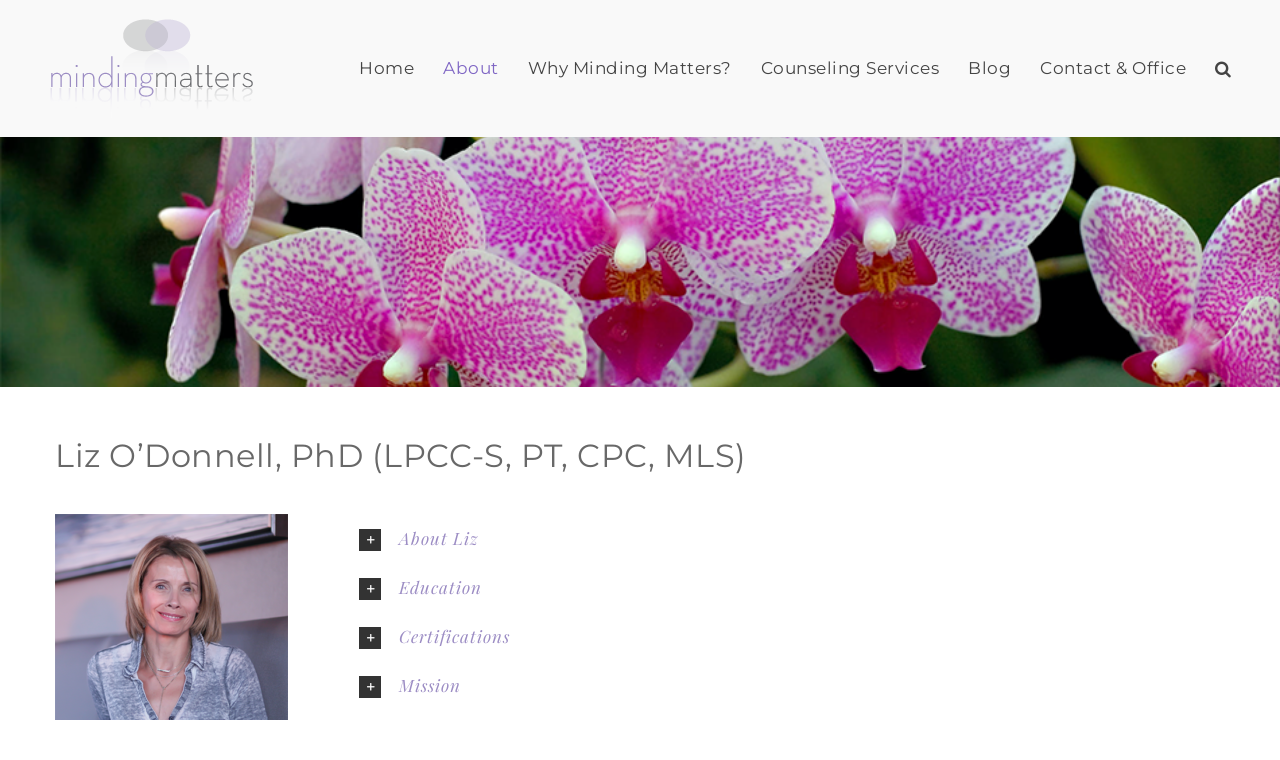

--- FILE ---
content_type: text/html; charset=UTF-8
request_url: https://mindingmatters.com/about/
body_size: 18110
content:
<!DOCTYPE html>
<html class="avada-html-layout-wide avada-html-header-position-top avada-is-100-percent-template" lang="en-US" prefix="og: http://ogp.me/ns# fb: http://ogp.me/ns/fb#">
<head>
	<meta http-equiv="X-UA-Compatible" content="IE=edge" />
	<meta http-equiv="Content-Type" content="text/html; charset=utf-8"/>
	<meta name="viewport" content="width=device-width, initial-scale=1" />
	<meta name='robots' content='index, follow, max-image-preview:large, max-snippet:-1, max-video-preview:-1' />
	<style>img:is([sizes="auto" i], [sizes^="auto," i]) { contain-intrinsic-size: 3000px 1500px }</style>
	
	<!-- This site is optimized with the Yoast SEO plugin v26.8 - https://yoast.com/product/yoast-seo-wordpress/ -->
	<title>About Liz O&#039;Donnell, PhD, Counselor &amp; Owner of Minding Matters</title>
	<meta name="description" content="Liz O&#039;Donnell is a doctoral level professional clinical counselor licensed in the State of Ohio,, Nationally Board Certified Clinical Counselor, licensed physical therapist, and registered yoga teacher, with significant expertise in therapy." />
	<link rel="canonical" href="https://mindingmatters.com/about/" />
	<meta property="og:locale" content="en_US" />
	<meta property="og:type" content="article" />
	<meta property="og:title" content="About Liz O&#039;Donnell, PhD, Counselor &amp; Owner of Minding Matters" />
	<meta property="og:description" content="Liz O&#039;Donnell is a doctoral level professional clinical counselor licensed in the State of Ohio,, Nationally Board Certified Clinical Counselor, licensed physical therapist, and registered yoga teacher, with significant expertise in therapy." />
	<meta property="og:url" content="https://mindingmatters.com/about/" />
	<meta property="og:site_name" content="Minding Matters" />
	<meta property="article:modified_time" content="2024-02-16T04:02:44+00:00" />
	<meta property="og:image" content="https://mindingmatters.com/wp-content/uploads/2020/01/donandi.jpg" />
	<meta name="twitter:card" content="summary_large_image" />
	<meta name="twitter:label1" content="Est. reading time" />
	<meta name="twitter:data1" content="5 minutes" />
	<script type="application/ld+json" class="yoast-schema-graph">{"@context":"https://schema.org","@graph":[{"@type":"WebPage","@id":"https://mindingmatters.com/about/","url":"https://mindingmatters.com/about/","name":"About Liz O'Donnell, PhD, Counselor & Owner of Minding Matters","isPartOf":{"@id":"https://mindingmatters.com/#website"},"primaryImageOfPage":{"@id":"https://mindingmatters.com/about/#primaryimage"},"image":{"@id":"https://mindingmatters.com/about/#primaryimage"},"thumbnailUrl":"https://mindingmatters.com/wp-content/uploads/2020/01/donandi.jpg","datePublished":"2012-07-16T05:21:18+00:00","dateModified":"2024-02-16T04:02:44+00:00","description":"Liz O'Donnell is a doctoral level professional clinical counselor licensed in the State of Ohio,, Nationally Board Certified Clinical Counselor, licensed physical therapist, and registered yoga teacher, with significant expertise in therapy.","breadcrumb":{"@id":"https://mindingmatters.com/about/#breadcrumb"},"inLanguage":"en-US","potentialAction":[{"@type":"ReadAction","target":["https://mindingmatters.com/about/"]}]},{"@type":"ImageObject","inLanguage":"en-US","@id":"https://mindingmatters.com/about/#primaryimage","url":"https://mindingmatters.com/wp-content/uploads/2020/01/donandi.jpg","contentUrl":"https://mindingmatters.com/wp-content/uploads/2020/01/donandi.jpg","width":200,"height":200},{"@type":"BreadcrumbList","@id":"https://mindingmatters.com/about/#breadcrumb","itemListElement":[{"@type":"ListItem","position":1,"name":"Home","item":"https://mindingmatters.com/"},{"@type":"ListItem","position":2,"name":"About"}]},{"@type":"WebSite","@id":"https://mindingmatters.com/#website","url":"https://mindingmatters.com/","name":"Minding Matters","description":"Psychotherapy and Counseling in Cleveland and Westlake","potentialAction":[{"@type":"SearchAction","target":{"@type":"EntryPoint","urlTemplate":"https://mindingmatters.com/?s={search_term_string}"},"query-input":{"@type":"PropertyValueSpecification","valueRequired":true,"valueName":"search_term_string"}}],"inLanguage":"en-US"}]}</script>
	<!-- / Yoast SEO plugin. -->


<link rel="alternate" type="application/rss+xml" title="Minding Matters &raquo; Feed" href="https://mindingmatters.com/feed/" />
<link rel="alternate" type="application/rss+xml" title="Minding Matters &raquo; Comments Feed" href="https://mindingmatters.com/comments/feed/" />
								<link rel="icon" href="https://mindingmatters.com/wp-content/uploads/2019/07/MindingMatters-favicon.png" type="image/png" />
		
		
		
									<meta name="description" content="Liz O’Donnell, PhD (LPCC-S, PT, CPC, MLS)    

  

Liz O&#039;Donnell is a doctoral level licensed professional clinical counselor  licensed in the State of Ohio, California and Florida and a licensed physical therapist (OH), Certified Professional/Executive  Coach and registered yoga teacher (RYT),"/>
				
		<meta property="og:locale" content="en_US"/>
		<meta property="og:type" content="article"/>
		<meta property="og:site_name" content="Minding Matters"/>
		<meta property="og:title" content="About Liz O&#039;Donnell, PhD, Counselor &amp; Owner of Minding Matters"/>
				<meta property="og:description" content="Liz O’Donnell, PhD (LPCC-S, PT, CPC, MLS)    

  

Liz O&#039;Donnell is a doctoral level licensed professional clinical counselor  licensed in the State of Ohio, California and Florida and a licensed physical therapist (OH), Certified Professional/Executive  Coach and registered yoga teacher (RYT),"/>
				<meta property="og:url" content="https://mindingmatters.com/about/"/>
													<meta property="article:modified_time" content="2024-02-16T04:02:44+00:00"/>
											<meta property="og:image" content="https://mindingmatters.com/wp-content/uploads/2019/07/MindingMatters-LOGO-WEB.png"/>
		<meta property="og:image:width" content="214"/>
		<meta property="og:image:height" content="100"/>
		<meta property="og:image:type" content="image/png"/>
				<script type="text/javascript">
/* <![CDATA[ */
window._wpemojiSettings = {"baseUrl":"https:\/\/s.w.org\/images\/core\/emoji\/16.0.1\/72x72\/","ext":".png","svgUrl":"https:\/\/s.w.org\/images\/core\/emoji\/16.0.1\/svg\/","svgExt":".svg","source":{"concatemoji":"https:\/\/mindingmatters.com\/wp-includes\/js\/wp-emoji-release.min.js?ver=6.8.3"}};
/*! This file is auto-generated */
!function(s,n){var o,i,e;function c(e){try{var t={supportTests:e,timestamp:(new Date).valueOf()};sessionStorage.setItem(o,JSON.stringify(t))}catch(e){}}function p(e,t,n){e.clearRect(0,0,e.canvas.width,e.canvas.height),e.fillText(t,0,0);var t=new Uint32Array(e.getImageData(0,0,e.canvas.width,e.canvas.height).data),a=(e.clearRect(0,0,e.canvas.width,e.canvas.height),e.fillText(n,0,0),new Uint32Array(e.getImageData(0,0,e.canvas.width,e.canvas.height).data));return t.every(function(e,t){return e===a[t]})}function u(e,t){e.clearRect(0,0,e.canvas.width,e.canvas.height),e.fillText(t,0,0);for(var n=e.getImageData(16,16,1,1),a=0;a<n.data.length;a++)if(0!==n.data[a])return!1;return!0}function f(e,t,n,a){switch(t){case"flag":return n(e,"\ud83c\udff3\ufe0f\u200d\u26a7\ufe0f","\ud83c\udff3\ufe0f\u200b\u26a7\ufe0f")?!1:!n(e,"\ud83c\udde8\ud83c\uddf6","\ud83c\udde8\u200b\ud83c\uddf6")&&!n(e,"\ud83c\udff4\udb40\udc67\udb40\udc62\udb40\udc65\udb40\udc6e\udb40\udc67\udb40\udc7f","\ud83c\udff4\u200b\udb40\udc67\u200b\udb40\udc62\u200b\udb40\udc65\u200b\udb40\udc6e\u200b\udb40\udc67\u200b\udb40\udc7f");case"emoji":return!a(e,"\ud83e\udedf")}return!1}function g(e,t,n,a){var r="undefined"!=typeof WorkerGlobalScope&&self instanceof WorkerGlobalScope?new OffscreenCanvas(300,150):s.createElement("canvas"),o=r.getContext("2d",{willReadFrequently:!0}),i=(o.textBaseline="top",o.font="600 32px Arial",{});return e.forEach(function(e){i[e]=t(o,e,n,a)}),i}function t(e){var t=s.createElement("script");t.src=e,t.defer=!0,s.head.appendChild(t)}"undefined"!=typeof Promise&&(o="wpEmojiSettingsSupports",i=["flag","emoji"],n.supports={everything:!0,everythingExceptFlag:!0},e=new Promise(function(e){s.addEventListener("DOMContentLoaded",e,{once:!0})}),new Promise(function(t){var n=function(){try{var e=JSON.parse(sessionStorage.getItem(o));if("object"==typeof e&&"number"==typeof e.timestamp&&(new Date).valueOf()<e.timestamp+604800&&"object"==typeof e.supportTests)return e.supportTests}catch(e){}return null}();if(!n){if("undefined"!=typeof Worker&&"undefined"!=typeof OffscreenCanvas&&"undefined"!=typeof URL&&URL.createObjectURL&&"undefined"!=typeof Blob)try{var e="postMessage("+g.toString()+"("+[JSON.stringify(i),f.toString(),p.toString(),u.toString()].join(",")+"));",a=new Blob([e],{type:"text/javascript"}),r=new Worker(URL.createObjectURL(a),{name:"wpTestEmojiSupports"});return void(r.onmessage=function(e){c(n=e.data),r.terminate(),t(n)})}catch(e){}c(n=g(i,f,p,u))}t(n)}).then(function(e){for(var t in e)n.supports[t]=e[t],n.supports.everything=n.supports.everything&&n.supports[t],"flag"!==t&&(n.supports.everythingExceptFlag=n.supports.everythingExceptFlag&&n.supports[t]);n.supports.everythingExceptFlag=n.supports.everythingExceptFlag&&!n.supports.flag,n.DOMReady=!1,n.readyCallback=function(){n.DOMReady=!0}}).then(function(){return e}).then(function(){var e;n.supports.everything||(n.readyCallback(),(e=n.source||{}).concatemoji?t(e.concatemoji):e.wpemoji&&e.twemoji&&(t(e.twemoji),t(e.wpemoji)))}))}((window,document),window._wpemojiSettings);
/* ]]> */
</script>
<style id='wp-emoji-styles-inline-css' type='text/css'>

	img.wp-smiley, img.emoji {
		display: inline !important;
		border: none !important;
		box-shadow: none !important;
		height: 1em !important;
		width: 1em !important;
		margin: 0 0.07em !important;
		vertical-align: -0.1em !important;
		background: none !important;
		padding: 0 !important;
	}
</style>
<link rel='stylesheet' id='avada-child-stylesheet-css' href='https://mindingmatters.com/wp-content/themes/Avada/style.css?ver=6.8.3' type='text/css' media='all' />
<link rel='stylesheet' id='fusion-dynamic-css-css' href='https://mindingmatters.com/wp-content/uploads/fusion-styles/72cda3a383d57afbe7f2d7d47ced3b8f.min.css?ver=3.14.2' type='text/css' media='all' />
<script type="text/javascript" src="https://mindingmatters.com/wp-includes/js/jquery/jquery.min.js?ver=3.7.1" id="jquery-core-js"></script>
<script type="text/javascript" src="https://mindingmatters.com/wp-includes/js/jquery/jquery-migrate.min.js?ver=3.4.1" id="jquery-migrate-js"></script>
<link rel="https://api.w.org/" href="https://mindingmatters.com/wp-json/" /><link rel="alternate" title="JSON" type="application/json" href="https://mindingmatters.com/wp-json/wp/v2/pages/15" /><link rel="EditURI" type="application/rsd+xml" title="RSD" href="https://mindingmatters.com/xmlrpc.php?rsd" />
<meta name="generator" content="WordPress 6.8.3" />
<link rel='shortlink' href='https://mindingmatters.com/?p=15' />
<link rel="alternate" title="oEmbed (JSON)" type="application/json+oembed" href="https://mindingmatters.com/wp-json/oembed/1.0/embed?url=https%3A%2F%2Fmindingmatters.com%2Fabout%2F" />
<link rel="alternate" title="oEmbed (XML)" type="text/xml+oembed" href="https://mindingmatters.com/wp-json/oembed/1.0/embed?url=https%3A%2F%2Fmindingmatters.com%2Fabout%2F&#038;format=xml" />
<style type="text/css" id="css-fb-visibility">@media screen and (max-width: 640px){.fusion-no-small-visibility{display:none !important;}body .sm-text-align-center{text-align:center !important;}body .sm-text-align-left{text-align:left !important;}body .sm-text-align-right{text-align:right !important;}body .sm-text-align-justify{text-align:justify !important;}body .sm-flex-align-center{justify-content:center !important;}body .sm-flex-align-flex-start{justify-content:flex-start !important;}body .sm-flex-align-flex-end{justify-content:flex-end !important;}body .sm-mx-auto{margin-left:auto !important;margin-right:auto !important;}body .sm-ml-auto{margin-left:auto !important;}body .sm-mr-auto{margin-right:auto !important;}body .fusion-absolute-position-small{position:absolute;width:100%;}.awb-sticky.awb-sticky-small{ position: sticky; top: var(--awb-sticky-offset,0); }}@media screen and (min-width: 641px) and (max-width: 1024px){.fusion-no-medium-visibility{display:none !important;}body .md-text-align-center{text-align:center !important;}body .md-text-align-left{text-align:left !important;}body .md-text-align-right{text-align:right !important;}body .md-text-align-justify{text-align:justify !important;}body .md-flex-align-center{justify-content:center !important;}body .md-flex-align-flex-start{justify-content:flex-start !important;}body .md-flex-align-flex-end{justify-content:flex-end !important;}body .md-mx-auto{margin-left:auto !important;margin-right:auto !important;}body .md-ml-auto{margin-left:auto !important;}body .md-mr-auto{margin-right:auto !important;}body .fusion-absolute-position-medium{position:absolute;width:100%;}.awb-sticky.awb-sticky-medium{ position: sticky; top: var(--awb-sticky-offset,0); }}@media screen and (min-width: 1025px){.fusion-no-large-visibility{display:none !important;}body .lg-text-align-center{text-align:center !important;}body .lg-text-align-left{text-align:left !important;}body .lg-text-align-right{text-align:right !important;}body .lg-text-align-justify{text-align:justify !important;}body .lg-flex-align-center{justify-content:center !important;}body .lg-flex-align-flex-start{justify-content:flex-start !important;}body .lg-flex-align-flex-end{justify-content:flex-end !important;}body .lg-mx-auto{margin-left:auto !important;margin-right:auto !important;}body .lg-ml-auto{margin-left:auto !important;}body .lg-mr-auto{margin-right:auto !important;}body .fusion-absolute-position-large{position:absolute;width:100%;}.awb-sticky.awb-sticky-large{ position: sticky; top: var(--awb-sticky-offset,0); }}</style>		<script type="text/javascript">
			var doc = document.documentElement;
			doc.setAttribute( 'data-useragent', navigator.userAgent );
		</script>
		
	</head>

<body class="wp-singular page-template page-template-100-width page-template-100-width-php page page-id-15 wp-theme-Avada wp-child-theme-Avada-Child-Theme fusion-image-hovers fusion-pagination-sizing fusion-button_type-flat fusion-button_span-no fusion-button_gradient-linear avada-image-rollover-circle-yes avada-image-rollover-yes avada-image-rollover-direction-center_horiz fusion-body ltr no-tablet-sticky-header no-mobile-sticky-header no-mobile-slidingbar avada-has-rev-slider-styles fusion-disable-outline fusion-sub-menu-fade mobile-logo-pos-left layout-wide-mode avada-has-boxed-modal-shadow-none layout-scroll-offset-full avada-has-zero-margin-offset-top fusion-top-header menu-text-align-left mobile-menu-design-modern fusion-hide-pagination-text fusion-header-layout-v1 avada-responsive avada-footer-fx-none avada-menu-highlight-style-bar fusion-search-form-classic fusion-main-menu-search-overlay fusion-avatar-square avada-sticky-shrinkage avada-dropdown-styles avada-blog-layout-medium avada-blog-archive-layout-grid avada-header-shadow-no avada-menu-icon-position-left avada-has-mainmenu-dropdown-divider avada-has-header-100-width avada-has-pagetitle-100-width avada-has-pagetitle-bg-full avada-has-main-nav-search-icon avada-has-100-footer avada-has-titlebar-bar_and_content avada-header-border-color-full-transparent avada-has-transparent-timeline_color avada-has-pagination-padding avada-flyout-menu-direction-fade avada-ec-views-v1" data-awb-post-id="15">
		<a class="skip-link screen-reader-text" href="#content">Skip to content</a>

	<div id="boxed-wrapper">
		
		<div id="wrapper" class="fusion-wrapper">
			<div id="home" style="position:relative;top:-1px;"></div>
							
					
			<header class="fusion-header-wrapper">
				<div class="fusion-header-v1 fusion-logo-alignment fusion-logo-left fusion-sticky-menu- fusion-sticky-logo- fusion-mobile-logo-  fusion-mobile-menu-design-modern">
					<div class="fusion-header-sticky-height"></div>
<div class="fusion-header">
	<div class="fusion-row">
					<div class="fusion-logo" data-margin-top="0px" data-margin-bottom="0px" data-margin-left="0px" data-margin-right="0px">
			<a class="fusion-logo-link"  href="https://mindingmatters.com/" >

						<!-- standard logo -->
			<img src="https://mindingmatters.com/wp-content/uploads/2019/07/MindingMatters-LOGO-WEB.png" srcset="https://mindingmatters.com/wp-content/uploads/2019/07/MindingMatters-LOGO-WEB.png 1x" width="214" height="100" alt="Minding Matters Logo" data-retina_logo_url="" class="fusion-standard-logo" />

			
					</a>
		</div>		<nav class="fusion-main-menu" aria-label="Main Menu"><div class="fusion-overlay-search">		<form role="search" class="searchform fusion-search-form  fusion-search-form-classic" method="get" action="https://mindingmatters.com/">
			<div class="fusion-search-form-content">

				
				<div class="fusion-search-field search-field">
					<label><span class="screen-reader-text">Search for:</span>
													<input type="search" value="" name="s" class="s" placeholder="Search..." required aria-required="true" aria-label="Search..."/>
											</label>
				</div>
				<div class="fusion-search-button search-button">
					<input type="submit" class="fusion-search-submit searchsubmit" aria-label="Search" value="&#xf002;" />
									</div>

				
			</div>


			
		</form>
		<div class="fusion-search-spacer"></div><a href="#" role="button" aria-label="Close Search" class="fusion-close-search"></a></div><ul id="menu-main-nav" class="fusion-menu"><li  id="menu-item-2249"  class="menu-item menu-item-type-post_type menu-item-object-page menu-item-home menu-item-2249"  data-item-id="2249"><a  href="https://mindingmatters.com/" class="fusion-bar-highlight"><span class="menu-text">Home</span></a></li><li  id="menu-item-1249"  class="menu-item menu-item-type-post_type menu-item-object-page current-menu-item page_item page-item-15 current_page_item menu-item-1249"  data-item-id="1249"><a  href="https://mindingmatters.com/about/" class="fusion-bar-highlight"><span class="menu-text">About</span></a></li><li  id="menu-item-2266"  class="menu-item menu-item-type-post_type menu-item-object-page menu-item-2266"  data-item-id="2266"><a  href="https://mindingmatters.com/why/" class="fusion-bar-highlight"><span class="menu-text">Why Minding Matters?</span></a></li><li  id="menu-item-1253"  class="menu-item menu-item-type-post_type menu-item-object-page menu-item-has-children menu-item-1253 fusion-dropdown-menu"  data-item-id="1253"><a  href="https://mindingmatters.com/counseling-services/" class="fusion-bar-highlight"><span class="menu-text">Counseling Services</span></a><ul class="sub-menu"><li  id="menu-item-1252"  class="menu-item menu-item-type-post_type menu-item-object-page menu-item-1252 fusion-dropdown-submenu" ><a  href="https://mindingmatters.com/infertility/" class="fusion-bar-highlight"><span>Infertility</span></a></li><li  id="menu-item-1319"  class="menu-item menu-item-type-post_type menu-item-object-page menu-item-1319 fusion-dropdown-submenu" ><a  href="https://mindingmatters.com/individual-couple-counseling/" class="fusion-bar-highlight"><span>Individual and Couple Counseling</span></a></li><li  id="menu-item-1251"  class="menu-item menu-item-type-post_type menu-item-object-page menu-item-1251 fusion-dropdown-submenu" ><a  href="https://mindingmatters.com/mind-body/" class="fusion-bar-highlight"><span>Mind &#038; Body</span></a></li><li  id="menu-item-2756"  class="menu-item menu-item-type-post_type menu-item-object-page menu-item-2756 fusion-dropdown-submenu" ><a  href="https://mindingmatters.com/divorce-coaching/" class="fusion-bar-highlight"><span>Divorce Coaching</span></a></li></ul></li><li  id="menu-item-1237"  class="menu-item menu-item-type-post_type menu-item-object-page menu-item-1237"  data-item-id="1237"><a  href="https://mindingmatters.com/blog-2/" class="fusion-bar-highlight"><span class="menu-text">Blog</span></a></li><li  id="menu-item-2804"  class="menu-item menu-item-type-post_type menu-item-object-page menu-item-2804"  data-item-id="2804"><a  href="https://mindingmatters.com/contact/" class="fusion-bar-highlight"><span class="menu-text">Contact &#038; Office</span></a></li><li class="fusion-custom-menu-item fusion-main-menu-search fusion-search-overlay"><a class="fusion-main-menu-icon fusion-bar-highlight" href="#" aria-label="Search" data-title="Search" title="Search" role="button" aria-expanded="false"></a></li></ul></nav>	<div class="fusion-mobile-menu-icons">
							<a href="#" class="fusion-icon awb-icon-bars" aria-label="Toggle mobile menu" aria-expanded="false"></a>
		
		
		
			</div>

<nav class="fusion-mobile-nav-holder fusion-mobile-menu-text-align-left" aria-label="Main Menu Mobile"></nav>

					</div>
</div>
				</div>
				<div class="fusion-clearfix"></div>
			</header>
								
							<div id="sliders-container" class="fusion-slider-visibility">
					</div>
				
					
							
			<section class="avada-page-titlebar-wrapper" aria-label="Page Title Bar">
	<div class="fusion-page-title-bar fusion-page-title-bar-breadcrumbs fusion-page-title-bar-center">
		<div class="fusion-page-title-row">
			<div class="fusion-page-title-wrapper">
				<div class="fusion-page-title-captions">

					
																
				</div>

				
			</div>
		</div>
	</div>
</section>

						<main id="main" class="clearfix width-100">
				<div class="fusion-row" style="max-width:100%;">
<section id="content" class="full-width">
					<div id="post-15" class="post-15 page type-page status-publish hentry">
			<span class="entry-title rich-snippet-hidden">About</span><span class="vcard rich-snippet-hidden"><span class="fn"><a href="https://mindingmatters.com/author/lizzieodo/" title="Posts by Liz O&#039;Donnell" rel="author">Liz O'Donnell</a></span></span><span class="updated rich-snippet-hidden">2024-02-16T04:02:44+00:00</span>						<div class="post-content">
				<div class="fusion-fullwidth fullwidth-box fusion-builder-row-1 nonhundred-percent-fullwidth non-hundred-percent-height-scrolling" style="--awb-border-radius-top-left:0px;--awb-border-radius-top-right:0px;--awb-border-radius-bottom-right:0px;--awb-border-radius-bottom-left:0px;--awb-flex-wrap:wrap;" ><div class="fusion-builder-row fusion-row"><div class="fusion-layout-column fusion_builder_column fusion-builder-column-0 fusion_builder_column_1_1 1_1 fusion-one-full fusion-column-first fusion-column-last" style="--awb-bg-size:cover;"><div class="fusion-column-wrapper fusion-column-has-shadow fusion-flex-column-wrapper-legacy"><div class="fusion-title title fusion-title-1 fusion-title-text fusion-title-size-one"><h1 class="fusion-title-heading title-heading-left fusion-responsive-typography-calculated" style="margin:0;--fontSize:32;line-height:1.17;"><p data-fontsize="26" data-lineheight="43">Liz O’Donnell, PhD (LPCC-S, PT, CPC, MLS)</p></h1><span class="awb-title-spacer"></span><div class="title-sep-container"><div class="title-sep sep- sep-solid" style="border-color:#e0dede;"></div></div></div><div class="fusion-clearfix"></div></div></div></div></div><div class="fusion-fullwidth fullwidth-box fusion-builder-row-2 nonhundred-percent-fullwidth non-hundred-percent-height-scrolling" style="--awb-border-radius-top-left:0px;--awb-border-radius-top-right:0px;--awb-border-radius-bottom-right:0px;--awb-border-radius-bottom-left:0px;--awb-flex-wrap:wrap;" ><div class="fusion-builder-row fusion-row"><div class="fusion-layout-column fusion_builder_column fusion-builder-column-1 fusion_builder_column_1_4 1_4 fusion-one-fourth fusion-column-first" style="--awb-bg-size:cover;--awb-margin-bottom:0px;width:22%; margin-right: 4%;"><div class="fusion-column-wrapper fusion-flex-column-wrapper-legacy"><div class="fusion-text fusion-text-1"><p><img fetchpriority="high" decoding="async" class="alignnone size-medium wp-image-2184" src="https://mindingmatters.com/wp-content/uploads/2019/07/Liz-O’Donnell-PhD-PCC-S-PT-CPC-233x300.png" alt="" width="233" height="300" srcset="https://mindingmatters.com/wp-content/uploads/2019/07/Liz-O’Donnell-PhD-PCC-S-PT-CPC-200x257.png 200w, https://mindingmatters.com/wp-content/uploads/2019/07/Liz-O’Donnell-PhD-PCC-S-PT-CPC-233x300.png 233w, https://mindingmatters.com/wp-content/uploads/2019/07/Liz-O’Donnell-PhD-PCC-S-PT-CPC.png 400w" sizes="(max-width: 233px) 100vw, 233px" /></p>
</div><div class="fusion-clearfix"></div></div></div><div class="fusion-layout-column fusion_builder_column fusion-builder-column-2 fusion_builder_column_3_4 3_4 fusion-three-fourth fusion-column-last fusion-column-no-min-height" style="--awb-bg-size:cover;--awb-margin-bottom:0px;width:74%;"><div class="fusion-column-wrapper fusion-flex-column-wrapper-legacy"><div class="accordian fusion-accordian" style="--awb-border-size:1px;--awb-icon-size:13px;--awb-content-font-size:15px;--awb-icon-alignment:left;--awb-hover-color:#f9f9f9;--awb-border-color:#cccccc;--awb-background-color:#ffffff;--awb-divider-color:#e0dede;--awb-divider-hover-color:#e0dede;--awb-icon-color:#ffffff;--awb-title-color:#9c8dc4;--awb-content-color:#747474;--awb-icon-box-color:#333333;--awb-toggle-hover-accent-color:#9c8dc4;--awb-title-font-family:&quot;Playfair Display&quot;;--awb-title-font-weight:400;--awb-title-font-style:normal;--awb-title-font-size:17px;--awb-title-letter-spacing:1px;--awb-title-line-height:1.76;--awb-content-font-family:&quot;Open Sans&quot;;--awb-content-font-style:normal;--awb-content-font-weight:400;"><div class="panel-group fusion-toggle-icon-boxed" id="accordion-15-1"><div class="fusion-panel panel-default panel-827d3f3ac5f06d064 fusion-toggle-no-divider" style="--awb-title-color:#9c8dc4;--awb-content-color:#747474;"><div class="panel-heading"><h4 class="panel-title toggle" id="toggle_827d3f3ac5f06d064"><a aria-expanded="false" aria-controls="827d3f3ac5f06d064" role="button" data-toggle="collapse" data-parent="#accordion-15-1" data-target="#827d3f3ac5f06d064" href="#827d3f3ac5f06d064"><span class="fusion-toggle-icon-wrapper" aria-hidden="true"><i class="fa-fusion-box active-icon awb-icon-minus" aria-hidden="true"></i><i class="fa-fusion-box inactive-icon awb-icon-plus" aria-hidden="true"></i></span><span class="fusion-toggle-heading">About Liz</span></a></h4></div><div id="827d3f3ac5f06d064" class="panel-collapse collapse " aria-labelledby="toggle_827d3f3ac5f06d064"><div class="panel-body toggle-content fusion-clearfix">
<p>Liz O&#8217;Donnell is a doctoral level licensed professional clinical counselor  licensed in the State of Ohio, California and Florida and a licensed physical therapist (OH), Certified Professional/Executive  Coach and registered yoga teacher (RYT), with significant expertise in individual, group, and relationship therapy. She has been working in the field of infertility for over 25 years and became certified as a pre-term infant developmental specialist (NIDCAP) in 1996.</p>
<p>She is a professional member of the American Society for Reproductive Medicine, Member American Counseling Association,  and co-founder and VP, of Dare2Care, (now Dare2Lead) a Cleveland based LGBTQ focused anti-bullying organization, now an embedded program of the Cleveland Leadership Center. She has significant experience working with individuals who have experienced sexual trauma, or are/have been in a relationship with a partner who has been sexually compulsive. She approaches this work from a trauma based perspective. Please refer to the work of Dr. Omar Minwalla at the Institute for Sexual Health <a href="http://theinstituteforsexualhealth.com/">theinstituteforsexualhealth.com</a>.</p>
<blockquote><p><strong><a href="https://mindingmatters.com/minding-matters-betrayal-trauma/">Read a blog post Dr. O&#8217;Donnell has written on betrayal trauma.</a></strong></p></blockquote>
<p>She practices with great care, dignity, and respect for the unique characteristics of each persons particular narrative. Dr. O&#8217;Donnell is also Associate Clinical  Professor, Family and Community Medicine, NEOMED (Northeast Ohio Medical University) and designed the course: Sex Gender and Diverse Identities in the 21st Century.</p>
<p>Liz became interested in how environmental, relationship, and emotional stress can be manifested in the body through her early work as a physical therapist with athletes, and later as a developmental specialist with infants and children and their families. Her counseling philosophy follows an integrative (mind-body) approach including some cognitive behavioral strategies and the existential logo therapy model of Victor Fankl. She believes that current life circumstances are influenced by our past experiences, genetics and generational biology, as well as our physical and emotional wellbeing and she continues to build upon this practice method.</p>
<p>Liz believes that what we believe (and therefore <em>know) </em>and how we think has a considerable impact on our emotional, intellectual, spiritual, and behavioral reactivity and influences how well we can live our lives. Liz encourages clients to examine their physical, mental, emotional, sexual, relationship, and spiritual health to help them deconstruct old habits and establish meaningful  and healthy ways of being in their lives.</p>
</div></div></div><div class="fusion-panel panel-default panel-a1c7c9cb2c6f1a0da fusion-toggle-no-divider" style="--awb-title-color:#9c8dc4;--awb-content-color:#747474;"><div class="panel-heading"><h4 class="panel-title toggle" id="toggle_a1c7c9cb2c6f1a0da"><a aria-expanded="false" aria-controls="a1c7c9cb2c6f1a0da" role="button" data-toggle="collapse" data-parent="#accordion-15-1" data-target="#a1c7c9cb2c6f1a0da" href="#a1c7c9cb2c6f1a0da"><span class="fusion-toggle-icon-wrapper" aria-hidden="true"><i class="fa-fusion-box active-icon awb-icon-minus" aria-hidden="true"></i><i class="fa-fusion-box inactive-icon awb-icon-plus" aria-hidden="true"></i></span><span class="fusion-toggle-heading">Education</span></a></h4></div><div id="a1c7c9cb2c6f1a0da" class="panel-collapse collapse " aria-labelledby="toggle_a1c7c9cb2c6f1a0da"><div class="panel-body toggle-content fusion-clearfix">
<p>B.Sc. (Physical Therapy) University of Toronto</p>
<p>MSE (Community Counseling) University of Wisconsin</p>
<p>PhD (Urban Education &#8211; Counseling) Cleveland State University click the following link to read Liz&#8217;s PhD dissertation (<a href="https://mindingmatters.com/wp-content/uploads/2012/07/LizFinaldissPDF.pdf">https://mindingmatters.com/wp-content/uploads/2012/07/LizFinaldissPDF.pdf</a> ).</p>
<p>Primary Care Transformational Fellow Northeast Ohio Medical University &#8211; January 2020-June2021</p>
<p>Postgraduate Certificate in Advanced Studies in Bioethics &#8211; Cleveland State University May, 2022</p>
<p>Master&#8217;s of Legal Studies &#8211; Cleveland State University College of Law May, 2023</p>
<p>Specialized Family and Divorce Mediation the Supreme Court of Ohio &#8211; 2023</p>
</div></div></div><div class="fusion-panel panel-default panel-daa9ae3fbe8245d9b fusion-toggle-no-divider" style="--awb-title-color:#9c8dc4;--awb-content-color:#747474;"><div class="panel-heading"><h4 class="panel-title toggle" id="toggle_daa9ae3fbe8245d9b"><a aria-expanded="false" aria-controls="daa9ae3fbe8245d9b" role="button" data-toggle="collapse" data-parent="#accordion-15-1" data-target="#daa9ae3fbe8245d9b" href="#daa9ae3fbe8245d9b"><span class="fusion-toggle-icon-wrapper" aria-hidden="true"><i class="fa-fusion-box active-icon awb-icon-minus" aria-hidden="true"></i><i class="fa-fusion-box inactive-icon awb-icon-plus" aria-hidden="true"></i></span><span class="fusion-toggle-heading">Certifications</span></a></h4></div><div id="daa9ae3fbe8245d9b" class="panel-collapse collapse " aria-labelledby="toggle_daa9ae3fbe8245d9b"><div class="panel-body toggle-content fusion-clearfix">
<h3>Counseling</h3>
<ul>
<li>LPCC-S &#8211; Counselor, Social Worker, and Marriage and Family Therapist Board of Ohio <a href="http://www.cswmft.ohio.gov/">www.cswmft.ohio.gov</a></li>
<li>MHC &#8211; Counselor, Social Worker, and Marriage and Family Therapist Board of Florida</li>
<li>LPPC &#8211; Board of Behavioral Sciences California https://www.bbs.ca.gov/</li>
<li>Registered Member &#8211; British Association for Counselling and Psychotherapy (BACP &#8211; I.D. # 01015272)</li>
<li>NCC &#8211; National Board Certified Counselor &#8211; https://www.nbcc.org/</li>
<li>CPC &#8211; Certified Professional Coach Designation through Center for Coaching Certification <a href="http://www.centerforcoachingcertification.com/">www.centerforcoachingcertification.com</a></li>
<li>Primary Care Transformational Fellow Northeast Ohio Medical University</li>
<li>Advanced graduate Certificate in Bioethics &#8211; Cleveland State University 2022</li>
<li>EMDR level I and II Certification</li>
<li>Brain Spotting level I and II</li>
<li>Three years post-graduate education in Sexual and Relationship Health</li>
<li>Level I and II training in Gottman Method Couple Therapy</li>
<li>Pelvic Physical Therapy level I</li>
</ul>
<h3>Infertility</h3>
<ul>
<li>American Society of Reproductive Medicine <a href="http://www.asrm.org/">www.asrm.org</a></li>
<li>International Council on Infertility Information Dissemination <a href="http://www.inciid.org/">www.inciid.org</a></li>
<li>APTA Pelvic Specialist Certification &#8211; Level I</li>
<li>NIDCAP Certified <a href="http://www.nidcap.org/">www.nidcap.org</a></li>
</ul>
<h3>Yoga, Mind Body Connection</h3>
<ul>
<li>Registered Yoga Teacher (RYT) (Additional Certification in Therapeutic Yoga 2015)</li>
<li>Yoga Alliance <a href="http://yogaalliance.org/">www.yogaalliance.org</a></li>
</ul>
<ul>
<li></li>
</ul>
</div></div></div><div class="fusion-panel panel-default panel-08fef361d5f488c7b fusion-toggle-no-divider"><div class="panel-heading"><h4 class="panel-title toggle" id="toggle_08fef361d5f488c7b"><a aria-expanded="false" aria-controls="08fef361d5f488c7b" role="button" data-toggle="collapse" data-parent="#accordion-15-1" data-target="#08fef361d5f488c7b" href="#08fef361d5f488c7b"><span class="fusion-toggle-icon-wrapper" aria-hidden="true"><i class="fa-fusion-box active-icon awb-icon-minus" aria-hidden="true"></i><i class="fa-fusion-box inactive-icon awb-icon-plus" aria-hidden="true"></i></span><span class="fusion-toggle-heading">Mission</span></a></h4></div><div id="08fef361d5f488c7b" class="panel-collapse collapse " aria-labelledby="toggle_08fef361d5f488c7b"><div class="panel-body toggle-content fusion-clearfix">
<p>To provide comprehensive and integrative counseling services to individuals and couples independent of race, ethnicity, religion, disabilities, sex, gender, gender identity, or sexual orientation. To help clients identify and move through periods of paralysis, crisis or loss while developing resilience and constructing new and effective ways to sustain their life and their relationships.</p>
</div></div></div><div class="fusion-panel panel-default panel-131477e4d74be3078 fusion-toggle-no-divider" style="--awb-title-color:#9c8dc4;--awb-content-color:#747474;"><div class="panel-heading"><h4 class="panel-title toggle" id="toggle_131477e4d74be3078"><a aria-expanded="false" aria-controls="131477e4d74be3078" role="button" data-toggle="collapse" data-parent="#accordion-15-1" data-target="#131477e4d74be3078" href="#131477e4d74be3078"><span class="fusion-toggle-icon-wrapper" aria-hidden="true"><i class="fa-fusion-box active-icon awb-icon-minus" aria-hidden="true"></i><i class="fa-fusion-box inactive-icon awb-icon-plus" aria-hidden="true"></i></span><span class="fusion-toggle-heading">Volunteer Activities and Board Affiliations</span></a></h4></div><div id="131477e4d74be3078" class="panel-collapse collapse " aria-labelledby="toggle_131477e4d74be3078"><div class="panel-body toggle-content fusion-clearfix">
<ul>
<li>Guiding Eyes for the Blind &#8211; Puppy Raiser &#8211; current pup Coral (recent graduate Delta)</li>
<li>Dare2Care<em> (current)</em></li>
<li>HRC 2009-2011</li>
<li>International Council on Infertility Information Dissemination 2003-2010</li>
<li>Red Cross Hurricane Katrina 2005</li>
<li>Resolve Ohio 2003-2006</li>
<li>Wisconsin Planned Parenthood 1997-1999</li>
<li>Wisconsin Association for Perinatal Care 1994-1998</li>
</ul>
<blockquote><p><strong>Read an essay about her experience in Hurricane Katrina:  <a href="https://mindingmatters.com/wp-content/uploads/2012/07/A-mile-in-their-shoes-1.pdf" target="_blank" rel="noopener noreferrer">A mile in their shoes</a></strong></p></blockquote>
<p><em>If you are unable to access this article please e-mail Liz O&#8217;Donnell directly for a copy.</em></p>
</div></div></div><div class="fusion-panel panel-default panel-dcb337c251716a7fb fusion-toggle-no-divider" style="--awb-title-color:#9c8dc4;--awb-content-color:#747474;"><div class="panel-heading"><h4 class="panel-title toggle" id="toggle_dcb337c251716a7fb"><a aria-expanded="false" aria-controls="dcb337c251716a7fb" role="button" data-toggle="collapse" data-parent="#accordion-15-1" data-target="#dcb337c251716a7fb" href="#dcb337c251716a7fb"><span class="fusion-toggle-icon-wrapper" aria-hidden="true"><i class="fa-fusion-box active-icon awb-icon-minus" aria-hidden="true"></i><i class="fa-fusion-box inactive-icon awb-icon-plus" aria-hidden="true"></i></span><span class="fusion-toggle-heading"> Dare2Care and Cleveland Leadership Center</span></a></h4></div><div id="dcb337c251716a7fb" class="panel-collapse collapse " aria-labelledby="toggle_dcb337c251716a7fb"><div class="panel-body toggle-content fusion-clearfix">
<div class="fusion-fullwidth fullwidth-box nonhundred-percent-fullwidth non-hundred-percent-height-scrolling">
<div class="fusion-builder-row fusion-row ">
<div class="fusion-layout-column fusion_builder_column fusion_builder_column_1_1 fusion-builder-column-1 fusion-one-full fusion-column-first fusion-column-last 1_1">
<div class="fusion-column-wrapper" data-bg-url="">
<div class="fusion-text">
<p>In 2011, Liz O’Donnell and Don Wismer founded the non-profit Dare2Care whose mission was to develop leadership programming for students to address LGBTQ targeted and other bullying in the school environment. We are excited to announce that this program has now been absorbed by the Cleveland Leadership Center and we are excited to see the expanded programming that will be offered under their great direction.</p>
</div>
<p><img decoding="async" class="alignnone size-full wp-image-2376" src="https://mindingmatters.com/wp-content/uploads/2020/01/donandi.jpg" alt="" width="200" height="200" srcset="https://mindingmatters.com/wp-content/uploads/2020/01/donandi-66x66.jpg 66w, https://mindingmatters.com/wp-content/uploads/2020/01/donandi-150x150.jpg 150w, https://mindingmatters.com/wp-content/uploads/2020/01/donandi.jpg 200w" sizes="(max-width: 200px) 100vw, 200px" /></p>
</div>
</div>
</div>
</div>
<div class="fusion-fullwidth fullwidth-box hundred-percent-fullwidth non-hundred-percent-height-scrolling">
<div class="fusion-builder-row fusion-row ">
<div class="fusion-layout-column fusion_builder_column fusion_builder_column_1_1 fusion-builder-column-2 fusion-one-full fusion-column-first fusion-column-last fusion-column-no-min-height 1_1">
<div class="fusion-column-wrapper" data-bg-url="">
<div class="fusion-text">
<p><a href="https://www.cleveleads.org/additional-offerings/dare2care/">www.cleveleads.org/additional-offerings/dare2care</a></p>
<p>Read the press release: <a href="https://www.cleveleads.org/dare2care-anti-bullying-program-join-clc/">Dare2Care anti-bullying program to join CLC</a></p>
<p>Follow us on Facebook: <strong><a href="https://www.facebook.com/Cleleads/">www.facebook.com/Cleleads</a></strong></p>
</div>
</div>
</div>
<div class="fusion-layout-column fusion_builder_column fusion_builder_column_1_1 fusion-builder-column-3 fusion-one-full fusion-column-first fusion-column-last fusion-column-no-min-height 1_1">
<div class="fusion-column-wrapper" data-bg-url="">
<div class="fusion-text">
<div class="video-shortcode">
<div class="fusion-video fusion-youtube" style="--awb-max-width:600px;--awb-max-height:360px;"><div class="video-shortcode"><div class="fluid-width-video-wrapper" style="padding-top:60%;" ><iframe title="YouTube video player 1" src="https://www.youtube.com/embed/_ZDS1areutk?wmode=transparent&autoplay=0" width="600" height="360" allowfullscreen allow="autoplay; clipboard-write; encrypted-media; gyroscope; picture-in-picture;"></iframe></div></div></div>
<p><img decoding="async" class="size-600 wp-image-2262 alignnone" src="https://mindingmatters.com/wp-content/uploads/2019/07/IMG_0149-600x270.jpg" alt="" width="600" height="270" srcset="https://mindingmatters.com/wp-content/uploads/2019/07/IMG_0149-200x90.jpg 200w, https://mindingmatters.com/wp-content/uploads/2019/07/IMG_0149-300x135.jpg 300w, https://mindingmatters.com/wp-content/uploads/2019/07/IMG_0149-400x180.jpg 400w, https://mindingmatters.com/wp-content/uploads/2019/07/IMG_0149-600x270.jpg 600w, https://mindingmatters.com/wp-content/uploads/2019/07/IMG_0149-768x346.jpg 768w, https://mindingmatters.com/wp-content/uploads/2019/07/IMG_0149-800x360.jpg 800w, https://mindingmatters.com/wp-content/uploads/2019/07/IMG_0149.jpg 960w" sizes="(max-width: 600px) 100vw, 600px" /></p>
</div>
</div>
</div>
</div>
<div class="fusion-layout-column fusion_builder_column fusion_builder_column_1_1 fusion-builder-column-3 fusion-one-full fusion-column-first fusion-column-last fusion-column-no-min-height 1_1">
<div class="fusion-column-wrapper" data-bg-url="">
<div class="fusion-text">
<div class="video-shortcode">
<p><img decoding="async" class="alignleft size-400 wp-image-2261" src="https://mindingmatters.com/wp-content/uploads/2019/07/IMG_0148-400x300.jpg" alt="" width="400" height="300" srcset="https://mindingmatters.com/wp-content/uploads/2019/07/IMG_0148-200x150.jpg 200w, https://mindingmatters.com/wp-content/uploads/2019/07/IMG_0148-300x225.jpg 300w, https://mindingmatters.com/wp-content/uploads/2019/07/IMG_0148-400x300.jpg 400w, https://mindingmatters.com/wp-content/uploads/2019/07/IMG_0148-600x450.jpg 600w, https://mindingmatters.com/wp-content/uploads/2019/07/IMG_0148-768x576.jpg 768w, https://mindingmatters.com/wp-content/uploads/2019/07/IMG_0148-800x600.jpg 800w, https://mindingmatters.com/wp-content/uploads/2019/07/IMG_0148.jpg 960w" sizes="(max-width: 400px) 100vw, 400px" /></p>
<p style="text-align: left;"><img decoding="async" class="alignleft size-medium wp-image-2260" src="https://mindingmatters.com/wp-content/uploads/2019/07/IMG_0147-200x300.jpg" alt="" width="200" height="300" srcset="https://mindingmatters.com/wp-content/uploads/2019/07/IMG_0147-200x300.jpg 200w, https://mindingmatters.com/wp-content/uploads/2019/07/IMG_0147-400x600.jpg 400w, https://mindingmatters.com/wp-content/uploads/2019/07/IMG_0147-600x900.jpg 600w, https://mindingmatters.com/wp-content/uploads/2019/07/IMG_0147.jpg 640w" sizes="(max-width: 200px) 100vw, 200px" /></p>
</div>
</div>
</div>
</div>
</div>
</div>
</div></div></div></div></div><div class="fusion-sep-clear"></div><div class="fusion-separator fusion-full-width-sep" style="margin-left: auto;margin-right: auto;width:100%;"><div class="fusion-separator-border sep-double" style="--awb-height:20px;--awb-amount:20px;--awb-sep-color:#ffffff;border-color:#ffffff;border-top-width:1px;border-bottom-width:1px;"></div></div><div class="fusion-sep-clear"></div><div class="fusion-text fusion-text-2"><p><img decoding="async" class="alignleft wp-image-2325" src="https://mindingmatters.com/wp-content/uploads/2019/10/hrc-150x150.png" alt="" width="75" height="75" srcset="https://mindingmatters.com/wp-content/uploads/2019/10/hrc-66x66.png 66w, https://mindingmatters.com/wp-content/uploads/2019/10/hrc-150x150.png 150w, https://mindingmatters.com/wp-content/uploads/2019/10/hrc-200x200.png 200w, https://mindingmatters.com/wp-content/uploads/2019/10/hrc.png 225w" sizes="(max-width: 75px) 100vw, 75px" /></p>
<p><img decoding="async" class="alignnone wp-image-2449" src="https://mindingmatters.com/wp-content/uploads/2020/06/black-box-300x169.jpg" alt="" width="133" height="75" srcset="https://mindingmatters.com/wp-content/uploads/2020/06/black-box-200x113.jpg 200w, https://mindingmatters.com/wp-content/uploads/2020/06/black-box-300x169.jpg 300w, https://mindingmatters.com/wp-content/uploads/2020/06/black-box-400x225.jpg 400w, https://mindingmatters.com/wp-content/uploads/2020/06/black-box-600x338.jpg 600w, https://mindingmatters.com/wp-content/uploads/2020/06/black-box.jpg 768w" sizes="(max-width: 133px) 100vw, 133px" /></p>
</div><div class="fusion-clearfix"></div></div></div></div></div><div class="fusion-fullwidth fullwidth-box fusion-builder-row-3 fusion-flex-container has-pattern-background has-mask-background nonhundred-percent-fullwidth non-hundred-percent-height-scrolling" style="--awb-border-radius-top-left:0px;--awb-border-radius-top-right:0px;--awb-border-radius-bottom-right:0px;--awb-border-radius-bottom-left:0px;--awb-flex-wrap:wrap;" ><div class="fusion-builder-row fusion-row fusion-flex-align-items-flex-start fusion-flex-content-wrap" style="max-width:1216.8px;margin-left: calc(-4% / 2 );margin-right: calc(-4% / 2 );"><div class="fusion-layout-column fusion_builder_column fusion-builder-column-3 fusion_builder_column_1_4 1_4 fusion-flex-column" style="--awb-bg-size:cover;--awb-width-large:25%;--awb-margin-top-large:0px;--awb-spacing-right-large:7.68%;--awb-margin-bottom-large:20px;--awb-spacing-left-large:7.68%;--awb-width-medium:100%;--awb-order-medium:0;--awb-spacing-right-medium:1.92%;--awb-spacing-left-medium:1.92%;--awb-width-small:100%;--awb-order-small:0;--awb-spacing-right-small:1.92%;--awb-spacing-left-small:1.92%;"><div class="fusion-column-wrapper fusion-column-has-shadow fusion-flex-justify-content-flex-start fusion-content-layout-column"><div ><a class="fusion-button button-flat fusion-button-default-size button-default fusion-button-default button-1 fusion-button-span-yes fusion-button-default-type" target="_self" href="https://mindingmatters.com/infertility/"><span class="fusion-button-text awb-button__text awb-button__text--default">Infertility Counseling</span></a></div></div></div><div class="fusion-layout-column fusion_builder_column fusion-builder-column-4 fusion_builder_column_1_4 1_4 fusion-flex-column" style="--awb-bg-size:cover;--awb-width-large:25%;--awb-margin-top-large:0px;--awb-spacing-right-large:7.68%;--awb-margin-bottom-large:20px;--awb-spacing-left-large:7.68%;--awb-width-medium:100%;--awb-order-medium:0;--awb-spacing-right-medium:1.92%;--awb-spacing-left-medium:1.92%;--awb-width-small:100%;--awb-order-small:0;--awb-spacing-right-small:1.92%;--awb-spacing-left-small:1.92%;"><div class="fusion-column-wrapper fusion-column-has-shadow fusion-flex-justify-content-flex-start fusion-content-layout-column"><div ><a class="fusion-button button-flat fusion-button-default-size button-default fusion-button-default button-2 fusion-button-span-yes fusion-button-default-type" target="_self" href="https://mindingmatters.com/individual-couple-counseling/"><span class="fusion-button-text awb-button__text awb-button__text--default">Individual &amp; Couples</span></a></div></div></div><div class="fusion-layout-column fusion_builder_column fusion-builder-column-5 fusion_builder_column_1_4 1_4 fusion-flex-column" style="--awb-bg-size:cover;--awb-width-large:25%;--awb-margin-top-large:0px;--awb-spacing-right-large:7.68%;--awb-margin-bottom-large:20px;--awb-spacing-left-large:7.68%;--awb-width-medium:100%;--awb-order-medium:0;--awb-spacing-right-medium:1.92%;--awb-spacing-left-medium:1.92%;--awb-width-small:100%;--awb-order-small:0;--awb-spacing-right-small:1.92%;--awb-spacing-left-small:1.92%;"><div class="fusion-column-wrapper fusion-column-has-shadow fusion-flex-justify-content-flex-start fusion-content-layout-column"><div ><a class="fusion-button button-flat fusion-button-default-size button-default fusion-button-default button-3 fusion-button-span-yes fusion-button-default-type" target="_self" href="https://mindingmatters.com/mind-body/"><span class="fusion-button-text awb-button__text awb-button__text--default">Mind &amp; Body</span></a></div></div></div><div class="fusion-layout-column fusion_builder_column fusion-builder-column-6 fusion_builder_column_1_4 1_4 fusion-flex-column" style="--awb-bg-size:cover;--awb-width-large:25%;--awb-margin-top-large:0px;--awb-spacing-right-large:7.68%;--awb-margin-bottom-large:20px;--awb-spacing-left-large:7.68%;--awb-width-medium:100%;--awb-order-medium:0;--awb-spacing-right-medium:1.92%;--awb-spacing-left-medium:1.92%;--awb-width-small:100%;--awb-order-small:0;--awb-spacing-right-small:1.92%;--awb-spacing-left-small:1.92%;"><div class="fusion-column-wrapper fusion-column-has-shadow fusion-flex-justify-content-flex-start fusion-content-layout-column"><div ><a class="fusion-button button-flat fusion-button-default-size button-default fusion-button-default button-4 fusion-button-span-yes fusion-button-default-type" target="_self" href="https://mindingmatters.com/divorce-coaching/"><span class="fusion-button-text awb-button__text awb-button__text--default">Divorce Coaching</span></a></div></div></div></div></div>

							</div>
												</div>
	</section>
						
					</div>  <!-- fusion-row -->
				</main>  <!-- #main -->
				
				
								
					
		<div class="fusion-footer">
					
	<footer class="fusion-footer-widget-area fusion-widget-area">
		<div class="fusion-row">
			<div class="fusion-columns fusion-columns-4 fusion-widget-area">
				
																									<div class="fusion-column col-lg-3 col-md-3 col-sm-3">
							<section id="text-15" class="fusion-footer-widget-column widget widget_text">			<div class="textwidget"><p><img decoding="async" class="alignnone wp-image-2179" src="https://mindingmatters.com/wp-content/uploads/2019/07/MindingMatters-LOGO-300x143.png" alt="" width="249" height="119" srcset="https://mindingmatters.com/wp-content/uploads/2019/07/MindingMatters-LOGO-200x96.png 200w, https://mindingmatters.com/wp-content/uploads/2019/07/MindingMatters-LOGO-300x143.png 300w, https://mindingmatters.com/wp-content/uploads/2019/07/MindingMatters-LOGO-400x191.png 400w, https://mindingmatters.com/wp-content/uploads/2019/07/MindingMatters-LOGO-500x239.png 500w, https://mindingmatters.com/wp-content/uploads/2019/07/MindingMatters-LOGO-600x287.png 600w, https://mindingmatters.com/wp-content/uploads/2019/07/MindingMatters-LOGO-700x334.png 700w, https://mindingmatters.com/wp-content/uploads/2019/07/MindingMatters-LOGO-768x367.png 768w, https://mindingmatters.com/wp-content/uploads/2019/07/MindingMatters-LOGO-800x382.png 800w, https://mindingmatters.com/wp-content/uploads/2019/07/MindingMatters-LOGO.png 1003w" sizes="(max-width: 249px) 100vw, 249px" /></p>
</div>
		<div style="clear:both;"></div></section>																					</div>
																										<div class="fusion-column col-lg-3 col-md-3 col-sm-3">
							<section id="text-12" class="fusion-footer-widget-column widget widget_text" style="border-style: solid;border-color:transparent;border-width:0px;"><h4 class="widget-title">Contact</h4>			<div class="textwidget"><p><strong>PHONE:</strong> 440-835-0664<br />
<strong>EMAIL: </strong><a href="https://mindingmatters.com/contact">Contact Form</a></p>
</div>
		<div style="clear:both;"></div></section>																					</div>
																										<div class="fusion-column col-lg-3 col-md-3 col-sm-3">
							<section id="text-13" class="fusion-footer-widget-column widget widget_text" style="border-style: solid;border-color:transparent;border-width:0px;"><h4 class="widget-title">LOCATION</h4>			<div class="textwidget"><p>25109 Detroit Road #330<br />
<em>West Lawn Square</em><br />
Westlake, OH 44145</p>
</div>
		<div style="clear:both;"></div></section>																					</div>
																										<div class="fusion-column fusion-column-last col-lg-3 col-md-3 col-sm-3">
							<section id="text-14" class="fusion-footer-widget-column widget widget_text"><h4 class="widget-title">Hours</h4>			<div class="textwidget"><p>Monday-Thursday 10:00am &#8211; 8:00pm<br />
Friday 9:00am &#8211; 4:00pm<br />
<em>Saturdays by special request.</em></p>
</div>
		<div style="clear:both;"></div></section>																					</div>
																											
				<div class="fusion-clearfix"></div>
			</div> <!-- fusion-columns -->
		</div> <!-- fusion-row -->
	</footer> <!-- fusion-footer-widget-area -->

	
	<footer id="footer" class="fusion-footer-copyright-area">
		<div class="fusion-row">
			<div class="fusion-copyright-content">

				<div class="fusion-copyright-notice">
		<div>
		© Copyright - <script>document.write(new Date().getFullYear());</script>  Minding Matters |   All Rights Reserved   |   Web Development by <a href='http://cmdgraphics.com' target='_blank'>CMD Graphics</a>	</div>
</div>
<div class="fusion-social-links-footer">
	</div>

			</div> <!-- fusion-fusion-copyright-content -->
		</div> <!-- fusion-row -->
	</footer> <!-- #footer -->
		</div> <!-- fusion-footer -->

		
																</div> <!-- wrapper -->
		</div> <!-- #boxed-wrapper -->
				<a class="fusion-one-page-text-link fusion-page-load-link" tabindex="-1" href="#" aria-hidden="true">Page load link</a>

		<div class="avada-footer-scripts">
			<script type="text/javascript">var fusionNavIsCollapsed=function(e){var t,n;window.innerWidth<=e.getAttribute("data-breakpoint")?(e.classList.add("collapse-enabled"),e.classList.remove("awb-menu_desktop"),e.classList.contains("expanded")||window.dispatchEvent(new CustomEvent("fusion-mobile-menu-collapsed",{detail:{nav:e}})),(n=e.querySelectorAll(".menu-item-has-children.expanded")).length&&n.forEach(function(e){e.querySelector(".awb-menu__open-nav-submenu_mobile").setAttribute("aria-expanded","false")})):(null!==e.querySelector(".menu-item-has-children.expanded .awb-menu__open-nav-submenu_click")&&e.querySelector(".menu-item-has-children.expanded .awb-menu__open-nav-submenu_click").click(),e.classList.remove("collapse-enabled"),e.classList.add("awb-menu_desktop"),null!==e.querySelector(".awb-menu__main-ul")&&e.querySelector(".awb-menu__main-ul").removeAttribute("style")),e.classList.add("no-wrapper-transition"),clearTimeout(t),t=setTimeout(()=>{e.classList.remove("no-wrapper-transition")},400),e.classList.remove("loading")},fusionRunNavIsCollapsed=function(){var e,t=document.querySelectorAll(".awb-menu");for(e=0;e<t.length;e++)fusionNavIsCollapsed(t[e])};function avadaGetScrollBarWidth(){var e,t,n,l=document.createElement("p");return l.style.width="100%",l.style.height="200px",(e=document.createElement("div")).style.position="absolute",e.style.top="0px",e.style.left="0px",e.style.visibility="hidden",e.style.width="200px",e.style.height="150px",e.style.overflow="hidden",e.appendChild(l),document.body.appendChild(e),t=l.offsetWidth,e.style.overflow="scroll",t==(n=l.offsetWidth)&&(n=e.clientWidth),document.body.removeChild(e),jQuery("html").hasClass("awb-scroll")&&10<t-n?10:t-n}fusionRunNavIsCollapsed(),window.addEventListener("fusion-resize-horizontal",fusionRunNavIsCollapsed);</script><script type="speculationrules">
{"prefetch":[{"source":"document","where":{"and":[{"href_matches":"\/*"},{"not":{"href_matches":["\/wp-*.php","\/wp-admin\/*","\/wp-content\/uploads\/*","\/wp-content\/*","\/wp-content\/plugins\/*","\/wp-content\/themes\/Avada-Child-Theme\/*","\/wp-content\/themes\/Avada\/*","\/*\\?(.+)"]}},{"not":{"selector_matches":"a[rel~=\"nofollow\"]"}},{"not":{"selector_matches":".no-prefetch, .no-prefetch a"}}]},"eagerness":"conservative"}]}
</script>
<style id='global-styles-inline-css' type='text/css'>
:root{--wp--preset--aspect-ratio--square: 1;--wp--preset--aspect-ratio--4-3: 4/3;--wp--preset--aspect-ratio--3-4: 3/4;--wp--preset--aspect-ratio--3-2: 3/2;--wp--preset--aspect-ratio--2-3: 2/3;--wp--preset--aspect-ratio--16-9: 16/9;--wp--preset--aspect-ratio--9-16: 9/16;--wp--preset--color--black: #000000;--wp--preset--color--cyan-bluish-gray: #abb8c3;--wp--preset--color--white: #ffffff;--wp--preset--color--pale-pink: #f78da7;--wp--preset--color--vivid-red: #cf2e2e;--wp--preset--color--luminous-vivid-orange: #ff6900;--wp--preset--color--luminous-vivid-amber: #fcb900;--wp--preset--color--light-green-cyan: #7bdcb5;--wp--preset--color--vivid-green-cyan: #00d084;--wp--preset--color--pale-cyan-blue: #8ed1fc;--wp--preset--color--vivid-cyan-blue: #0693e3;--wp--preset--color--vivid-purple: #9b51e0;--wp--preset--color--awb-color-1: rgba(255,255,255,1);--wp--preset--color--awb-color-2: rgba(247,247,247,1);--wp--preset--color--awb-color-3: rgba(246,246,246,1);--wp--preset--color--awb-color-4: rgba(224,222,222,1);--wp--preset--color--awb-color-5: rgba(120,188,161,1);--wp--preset--color--awb-color-6: rgba(156,141,196,1);--wp--preset--color--awb-color-7: rgba(116,116,116,1);--wp--preset--color--awb-color-8: rgba(51,51,51,1);--wp--preset--color--awb-color-custom-10: rgba(160,206,78,1);--wp--preset--color--awb-color-custom-11: rgba(249,249,249,1);--wp--preset--color--awb-color-custom-12: rgba(33,33,33,1);--wp--preset--color--awb-color-custom-13: rgba(104,104,104,1);--wp--preset--gradient--vivid-cyan-blue-to-vivid-purple: linear-gradient(135deg,rgba(6,147,227,1) 0%,rgb(155,81,224) 100%);--wp--preset--gradient--light-green-cyan-to-vivid-green-cyan: linear-gradient(135deg,rgb(122,220,180) 0%,rgb(0,208,130) 100%);--wp--preset--gradient--luminous-vivid-amber-to-luminous-vivid-orange: linear-gradient(135deg,rgba(252,185,0,1) 0%,rgba(255,105,0,1) 100%);--wp--preset--gradient--luminous-vivid-orange-to-vivid-red: linear-gradient(135deg,rgba(255,105,0,1) 0%,rgb(207,46,46) 100%);--wp--preset--gradient--very-light-gray-to-cyan-bluish-gray: linear-gradient(135deg,rgb(238,238,238) 0%,rgb(169,184,195) 100%);--wp--preset--gradient--cool-to-warm-spectrum: linear-gradient(135deg,rgb(74,234,220) 0%,rgb(151,120,209) 20%,rgb(207,42,186) 40%,rgb(238,44,130) 60%,rgb(251,105,98) 80%,rgb(254,248,76) 100%);--wp--preset--gradient--blush-light-purple: linear-gradient(135deg,rgb(255,206,236) 0%,rgb(152,150,240) 100%);--wp--preset--gradient--blush-bordeaux: linear-gradient(135deg,rgb(254,205,165) 0%,rgb(254,45,45) 50%,rgb(107,0,62) 100%);--wp--preset--gradient--luminous-dusk: linear-gradient(135deg,rgb(255,203,112) 0%,rgb(199,81,192) 50%,rgb(65,88,208) 100%);--wp--preset--gradient--pale-ocean: linear-gradient(135deg,rgb(255,245,203) 0%,rgb(182,227,212) 50%,rgb(51,167,181) 100%);--wp--preset--gradient--electric-grass: linear-gradient(135deg,rgb(202,248,128) 0%,rgb(113,206,126) 100%);--wp--preset--gradient--midnight: linear-gradient(135deg,rgb(2,3,129) 0%,rgb(40,116,252) 100%);--wp--preset--font-size--small: 11.25px;--wp--preset--font-size--medium: 20px;--wp--preset--font-size--large: 22.5px;--wp--preset--font-size--x-large: 42px;--wp--preset--font-size--normal: 15px;--wp--preset--font-size--xlarge: 30px;--wp--preset--font-size--huge: 45px;--wp--preset--spacing--20: 0.44rem;--wp--preset--spacing--30: 0.67rem;--wp--preset--spacing--40: 1rem;--wp--preset--spacing--50: 1.5rem;--wp--preset--spacing--60: 2.25rem;--wp--preset--spacing--70: 3.38rem;--wp--preset--spacing--80: 5.06rem;--wp--preset--shadow--natural: 6px 6px 9px rgba(0, 0, 0, 0.2);--wp--preset--shadow--deep: 12px 12px 50px rgba(0, 0, 0, 0.4);--wp--preset--shadow--sharp: 6px 6px 0px rgba(0, 0, 0, 0.2);--wp--preset--shadow--outlined: 6px 6px 0px -3px rgba(255, 255, 255, 1), 6px 6px rgba(0, 0, 0, 1);--wp--preset--shadow--crisp: 6px 6px 0px rgba(0, 0, 0, 1);}:where(.is-layout-flex){gap: 0.5em;}:where(.is-layout-grid){gap: 0.5em;}body .is-layout-flex{display: flex;}.is-layout-flex{flex-wrap: wrap;align-items: center;}.is-layout-flex > :is(*, div){margin: 0;}body .is-layout-grid{display: grid;}.is-layout-grid > :is(*, div){margin: 0;}:where(.wp-block-columns.is-layout-flex){gap: 2em;}:where(.wp-block-columns.is-layout-grid){gap: 2em;}:where(.wp-block-post-template.is-layout-flex){gap: 1.25em;}:where(.wp-block-post-template.is-layout-grid){gap: 1.25em;}.has-black-color{color: var(--wp--preset--color--black) !important;}.has-cyan-bluish-gray-color{color: var(--wp--preset--color--cyan-bluish-gray) !important;}.has-white-color{color: var(--wp--preset--color--white) !important;}.has-pale-pink-color{color: var(--wp--preset--color--pale-pink) !important;}.has-vivid-red-color{color: var(--wp--preset--color--vivid-red) !important;}.has-luminous-vivid-orange-color{color: var(--wp--preset--color--luminous-vivid-orange) !important;}.has-luminous-vivid-amber-color{color: var(--wp--preset--color--luminous-vivid-amber) !important;}.has-light-green-cyan-color{color: var(--wp--preset--color--light-green-cyan) !important;}.has-vivid-green-cyan-color{color: var(--wp--preset--color--vivid-green-cyan) !important;}.has-pale-cyan-blue-color{color: var(--wp--preset--color--pale-cyan-blue) !important;}.has-vivid-cyan-blue-color{color: var(--wp--preset--color--vivid-cyan-blue) !important;}.has-vivid-purple-color{color: var(--wp--preset--color--vivid-purple) !important;}.has-black-background-color{background-color: var(--wp--preset--color--black) !important;}.has-cyan-bluish-gray-background-color{background-color: var(--wp--preset--color--cyan-bluish-gray) !important;}.has-white-background-color{background-color: var(--wp--preset--color--white) !important;}.has-pale-pink-background-color{background-color: var(--wp--preset--color--pale-pink) !important;}.has-vivid-red-background-color{background-color: var(--wp--preset--color--vivid-red) !important;}.has-luminous-vivid-orange-background-color{background-color: var(--wp--preset--color--luminous-vivid-orange) !important;}.has-luminous-vivid-amber-background-color{background-color: var(--wp--preset--color--luminous-vivid-amber) !important;}.has-light-green-cyan-background-color{background-color: var(--wp--preset--color--light-green-cyan) !important;}.has-vivid-green-cyan-background-color{background-color: var(--wp--preset--color--vivid-green-cyan) !important;}.has-pale-cyan-blue-background-color{background-color: var(--wp--preset--color--pale-cyan-blue) !important;}.has-vivid-cyan-blue-background-color{background-color: var(--wp--preset--color--vivid-cyan-blue) !important;}.has-vivid-purple-background-color{background-color: var(--wp--preset--color--vivid-purple) !important;}.has-black-border-color{border-color: var(--wp--preset--color--black) !important;}.has-cyan-bluish-gray-border-color{border-color: var(--wp--preset--color--cyan-bluish-gray) !important;}.has-white-border-color{border-color: var(--wp--preset--color--white) !important;}.has-pale-pink-border-color{border-color: var(--wp--preset--color--pale-pink) !important;}.has-vivid-red-border-color{border-color: var(--wp--preset--color--vivid-red) !important;}.has-luminous-vivid-orange-border-color{border-color: var(--wp--preset--color--luminous-vivid-orange) !important;}.has-luminous-vivid-amber-border-color{border-color: var(--wp--preset--color--luminous-vivid-amber) !important;}.has-light-green-cyan-border-color{border-color: var(--wp--preset--color--light-green-cyan) !important;}.has-vivid-green-cyan-border-color{border-color: var(--wp--preset--color--vivid-green-cyan) !important;}.has-pale-cyan-blue-border-color{border-color: var(--wp--preset--color--pale-cyan-blue) !important;}.has-vivid-cyan-blue-border-color{border-color: var(--wp--preset--color--vivid-cyan-blue) !important;}.has-vivid-purple-border-color{border-color: var(--wp--preset--color--vivid-purple) !important;}.has-vivid-cyan-blue-to-vivid-purple-gradient-background{background: var(--wp--preset--gradient--vivid-cyan-blue-to-vivid-purple) !important;}.has-light-green-cyan-to-vivid-green-cyan-gradient-background{background: var(--wp--preset--gradient--light-green-cyan-to-vivid-green-cyan) !important;}.has-luminous-vivid-amber-to-luminous-vivid-orange-gradient-background{background: var(--wp--preset--gradient--luminous-vivid-amber-to-luminous-vivid-orange) !important;}.has-luminous-vivid-orange-to-vivid-red-gradient-background{background: var(--wp--preset--gradient--luminous-vivid-orange-to-vivid-red) !important;}.has-very-light-gray-to-cyan-bluish-gray-gradient-background{background: var(--wp--preset--gradient--very-light-gray-to-cyan-bluish-gray) !important;}.has-cool-to-warm-spectrum-gradient-background{background: var(--wp--preset--gradient--cool-to-warm-spectrum) !important;}.has-blush-light-purple-gradient-background{background: var(--wp--preset--gradient--blush-light-purple) !important;}.has-blush-bordeaux-gradient-background{background: var(--wp--preset--gradient--blush-bordeaux) !important;}.has-luminous-dusk-gradient-background{background: var(--wp--preset--gradient--luminous-dusk) !important;}.has-pale-ocean-gradient-background{background: var(--wp--preset--gradient--pale-ocean) !important;}.has-electric-grass-gradient-background{background: var(--wp--preset--gradient--electric-grass) !important;}.has-midnight-gradient-background{background: var(--wp--preset--gradient--midnight) !important;}.has-small-font-size{font-size: var(--wp--preset--font-size--small) !important;}.has-medium-font-size{font-size: var(--wp--preset--font-size--medium) !important;}.has-large-font-size{font-size: var(--wp--preset--font-size--large) !important;}.has-x-large-font-size{font-size: var(--wp--preset--font-size--x-large) !important;}
:where(.wp-block-post-template.is-layout-flex){gap: 1.25em;}:where(.wp-block-post-template.is-layout-grid){gap: 1.25em;}
:where(.wp-block-columns.is-layout-flex){gap: 2em;}:where(.wp-block-columns.is-layout-grid){gap: 2em;}
:root :where(.wp-block-pullquote){font-size: 1.5em;line-height: 1.6;}
</style>
<link rel='stylesheet' id='wp-block-library-css' href='https://mindingmatters.com/wp-includes/css/dist/block-library/style.min.css?ver=6.8.3' type='text/css' media='all' />
<style id='wp-block-library-theme-inline-css' type='text/css'>
.wp-block-audio :where(figcaption){color:#555;font-size:13px;text-align:center}.is-dark-theme .wp-block-audio :where(figcaption){color:#ffffffa6}.wp-block-audio{margin:0 0 1em}.wp-block-code{border:1px solid #ccc;border-radius:4px;font-family:Menlo,Consolas,monaco,monospace;padding:.8em 1em}.wp-block-embed :where(figcaption){color:#555;font-size:13px;text-align:center}.is-dark-theme .wp-block-embed :where(figcaption){color:#ffffffa6}.wp-block-embed{margin:0 0 1em}.blocks-gallery-caption{color:#555;font-size:13px;text-align:center}.is-dark-theme .blocks-gallery-caption{color:#ffffffa6}:root :where(.wp-block-image figcaption){color:#555;font-size:13px;text-align:center}.is-dark-theme :root :where(.wp-block-image figcaption){color:#ffffffa6}.wp-block-image{margin:0 0 1em}.wp-block-pullquote{border-bottom:4px solid;border-top:4px solid;color:currentColor;margin-bottom:1.75em}.wp-block-pullquote cite,.wp-block-pullquote footer,.wp-block-pullquote__citation{color:currentColor;font-size:.8125em;font-style:normal;text-transform:uppercase}.wp-block-quote{border-left:.25em solid;margin:0 0 1.75em;padding-left:1em}.wp-block-quote cite,.wp-block-quote footer{color:currentColor;font-size:.8125em;font-style:normal;position:relative}.wp-block-quote:where(.has-text-align-right){border-left:none;border-right:.25em solid;padding-left:0;padding-right:1em}.wp-block-quote:where(.has-text-align-center){border:none;padding-left:0}.wp-block-quote.is-large,.wp-block-quote.is-style-large,.wp-block-quote:where(.is-style-plain){border:none}.wp-block-search .wp-block-search__label{font-weight:700}.wp-block-search__button{border:1px solid #ccc;padding:.375em .625em}:where(.wp-block-group.has-background){padding:1.25em 2.375em}.wp-block-separator.has-css-opacity{opacity:.4}.wp-block-separator{border:none;border-bottom:2px solid;margin-left:auto;margin-right:auto}.wp-block-separator.has-alpha-channel-opacity{opacity:1}.wp-block-separator:not(.is-style-wide):not(.is-style-dots){width:100px}.wp-block-separator.has-background:not(.is-style-dots){border-bottom:none;height:1px}.wp-block-separator.has-background:not(.is-style-wide):not(.is-style-dots){height:2px}.wp-block-table{margin:0 0 1em}.wp-block-table td,.wp-block-table th{word-break:normal}.wp-block-table :where(figcaption){color:#555;font-size:13px;text-align:center}.is-dark-theme .wp-block-table :where(figcaption){color:#ffffffa6}.wp-block-video :where(figcaption){color:#555;font-size:13px;text-align:center}.is-dark-theme .wp-block-video :where(figcaption){color:#ffffffa6}.wp-block-video{margin:0 0 1em}:root :where(.wp-block-template-part.has-background){margin-bottom:0;margin-top:0;padding:1.25em 2.375em}
</style>
<style id='classic-theme-styles-inline-css' type='text/css'>
/*! This file is auto-generated */
.wp-block-button__link{color:#fff;background-color:#32373c;border-radius:9999px;box-shadow:none;text-decoration:none;padding:calc(.667em + 2px) calc(1.333em + 2px);font-size:1.125em}.wp-block-file__button{background:#32373c;color:#fff;text-decoration:none}
</style>
<script type="text/javascript" src="https://mindingmatters.com/wp-content/themes/Avada/includes/lib/assets/min/js/library/cssua.js?ver=2.1.28" id="cssua-js"></script>
<script type="text/javascript" id="fusion-animations-js-extra">
/* <![CDATA[ */
var fusionAnimationsVars = {"status_css_animations":"desktop"};
/* ]]> */
</script>
<script type="text/javascript" src="https://mindingmatters.com/wp-content/plugins/fusion-builder/assets/js/min/general/fusion-animations.js?ver=3.14.2" id="fusion-animations-js"></script>
<script type="text/javascript" src="https://mindingmatters.com/wp-content/plugins/fusion-builder/assets/js/min/library/gsap.js?ver=3.14.2" id="gsap-js"></script>
<script type="text/javascript" src="https://mindingmatters.com/wp-content/plugins/fusion-builder/assets/js/min/library/ScrollTrigger.js?ver=3.14.2" id="gsap-scroll-trigger-js"></script>
<script type="text/javascript" src="https://mindingmatters.com/wp-content/plugins/fusion-builder/assets/js/min/library/SplitType.js?ver=3.14.2" id="split-type-js"></script>
<script type="text/javascript" src="https://mindingmatters.com/wp-content/themes/Avada/includes/lib/assets/min/js/general/awb-tabs-widget.js?ver=3.14.2" id="awb-tabs-widget-js"></script>
<script type="text/javascript" src="https://mindingmatters.com/wp-content/themes/Avada/includes/lib/assets/min/js/general/awb-vertical-menu-widget.js?ver=3.14.2" id="awb-vertical-menu-widget-js"></script>
<script type="text/javascript" src="https://mindingmatters.com/wp-content/themes/Avada/includes/lib/assets/min/js/library/modernizr.js?ver=3.3.1" id="modernizr-js"></script>
<script type="text/javascript" id="fusion-js-extra">
/* <![CDATA[ */
var fusionJSVars = {"visibility_small":"640","visibility_medium":"1024"};
/* ]]> */
</script>
<script type="text/javascript" src="https://mindingmatters.com/wp-content/themes/Avada/includes/lib/assets/min/js/general/fusion.js?ver=3.14.2" id="fusion-js"></script>
<script type="text/javascript" src="https://mindingmatters.com/wp-content/themes/Avada/includes/lib/assets/min/js/library/swiper.js?ver=11.2.5" id="swiper-js"></script>
<script type="text/javascript" src="https://mindingmatters.com/wp-content/themes/Avada/includes/lib/assets/min/js/library/bootstrap.transition.js?ver=3.3.6" id="bootstrap-transition-js"></script>
<script type="text/javascript" src="https://mindingmatters.com/wp-content/themes/Avada/includes/lib/assets/min/js/library/bootstrap.tooltip.js?ver=3.3.5" id="bootstrap-tooltip-js"></script>
<script type="text/javascript" src="https://mindingmatters.com/wp-content/themes/Avada/includes/lib/assets/min/js/library/bootstrap.collapse.js?ver=3.1.1" id="bootstrap-collapse-js"></script>
<script type="text/javascript" src="https://mindingmatters.com/wp-content/themes/Avada/includes/lib/assets/min/js/library/jquery.requestAnimationFrame.js?ver=1" id="jquery-request-animation-frame-js"></script>
<script type="text/javascript" src="https://mindingmatters.com/wp-content/themes/Avada/includes/lib/assets/min/js/library/jquery.easing.js?ver=1.3" id="jquery-easing-js"></script>
<script type="text/javascript" src="https://mindingmatters.com/wp-content/themes/Avada/includes/lib/assets/min/js/library/jquery.fitvids.js?ver=1.1" id="jquery-fitvids-js"></script>
<script type="text/javascript" src="https://mindingmatters.com/wp-content/themes/Avada/includes/lib/assets/min/js/library/jquery.flexslider.js?ver=2.7.2" id="jquery-flexslider-js"></script>
<script type="text/javascript" id="jquery-lightbox-js-extra">
/* <![CDATA[ */
var fusionLightboxVideoVars = {"lightbox_video_width":"1280","lightbox_video_height":"720"};
/* ]]> */
</script>
<script type="text/javascript" src="https://mindingmatters.com/wp-content/themes/Avada/includes/lib/assets/min/js/library/jquery.ilightbox.js?ver=2.2.3" id="jquery-lightbox-js"></script>
<script type="text/javascript" src="https://mindingmatters.com/wp-content/themes/Avada/includes/lib/assets/min/js/library/jquery.mousewheel.js?ver=3.0.6" id="jquery-mousewheel-js"></script>
<script type="text/javascript" src="https://mindingmatters.com/wp-content/themes/Avada/includes/lib/assets/min/js/library/jquery.fade.js?ver=1" id="jquery-fade-js"></script>
<script type="text/javascript" src="https://mindingmatters.com/wp-content/themes/Avada/includes/lib/assets/min/js/library/imagesLoaded.js?ver=3.1.8" id="images-loaded-js"></script>
<script type="text/javascript" id="fusion-equal-heights-js-extra">
/* <![CDATA[ */
var fusionEqualHeightVars = {"content_break_point":"800"};
/* ]]> */
</script>
<script type="text/javascript" src="https://mindingmatters.com/wp-content/themes/Avada/includes/lib/assets/min/js/general/fusion-equal-heights.js?ver=1" id="fusion-equal-heights-js"></script>
<script type="text/javascript" src="https://mindingmatters.com/wp-content/themes/Avada/includes/lib/assets/min/js/library/fusion-parallax.js?ver=1" id="fusion-parallax-js"></script>
<script type="text/javascript" id="fusion-video-general-js-extra">
/* <![CDATA[ */
var fusionVideoGeneralVars = {"status_vimeo":"1","status_yt":"1"};
/* ]]> */
</script>
<script type="text/javascript" src="https://mindingmatters.com/wp-content/themes/Avada/includes/lib/assets/min/js/library/fusion-video-general.js?ver=1" id="fusion-video-general-js"></script>
<script type="text/javascript" id="fusion-video-bg-js-extra">
/* <![CDATA[ */
var fusionVideoBgVars = {"status_vimeo":"1","status_yt":"1"};
/* ]]> */
</script>
<script type="text/javascript" src="https://mindingmatters.com/wp-content/themes/Avada/includes/lib/assets/min/js/library/fusion-video-bg.js?ver=1" id="fusion-video-bg-js"></script>
<script type="text/javascript" id="fusion-lightbox-js-extra">
/* <![CDATA[ */
var fusionLightboxVars = {"status_lightbox":"1","lightbox_gallery":"1","lightbox_skin":"smooth","lightbox_title":"","lightbox_zoom":"1","lightbox_arrows":"1","lightbox_slideshow_speed":"5000","lightbox_loop":"0","lightbox_autoplay":"","lightbox_opacity":"0.93","lightbox_desc":"1","lightbox_social":"1","lightbox_social_links":{"facebook":{"source":"https:\/\/www.facebook.com\/sharer.php?u={URL}","text":"Share on Facebook"},"twitter":{"source":"https:\/\/x.com\/intent\/post?url={URL}","text":"Share on X"},"reddit":{"source":"https:\/\/reddit.com\/submit?url={URL}","text":"Share on Reddit"},"whatsapp":{"source":"https:\/\/api.whatsapp.com\/send?text={URL}","text":"Share on WhatsApp"},"mail":{"source":"mailto:?body={URL}","text":"Share by Email"}},"lightbox_deeplinking":"1","lightbox_path":"vertical","lightbox_post_images":"1","lightbox_animation_speed":"normal","l10n":{"close":"Press Esc to close","enterFullscreen":"Enter Fullscreen (Shift+Enter)","exitFullscreen":"Exit Fullscreen (Shift+Enter)","slideShow":"Slideshow","next":"Next","previous":"Previous"}};
/* ]]> */
</script>
<script type="text/javascript" src="https://mindingmatters.com/wp-content/themes/Avada/includes/lib/assets/min/js/general/fusion-lightbox.js?ver=1" id="fusion-lightbox-js"></script>
<script type="text/javascript" src="https://mindingmatters.com/wp-content/themes/Avada/includes/lib/assets/min/js/general/fusion-tooltip.js?ver=1" id="fusion-tooltip-js"></script>
<script type="text/javascript" src="https://mindingmatters.com/wp-content/themes/Avada/includes/lib/assets/min/js/general/fusion-sharing-box.js?ver=1" id="fusion-sharing-box-js"></script>
<script type="text/javascript" src="https://mindingmatters.com/wp-content/themes/Avada/includes/lib/assets/min/js/library/jquery.sticky-kit.js?ver=1.1.2" id="jquery-sticky-kit-js"></script>
<script type="text/javascript" src="https://mindingmatters.com/wp-content/themes/Avada/includes/lib/assets/min/js/library/fusion-youtube.js?ver=2.2.1" id="fusion-youtube-js"></script>
<script type="text/javascript" src="https://mindingmatters.com/wp-content/themes/Avada/includes/lib/assets/min/js/library/vimeoPlayer.js?ver=2.2.1" id="vimeo-player-js"></script>
<script type="text/javascript" src="https://mindingmatters.com/wp-content/themes/Avada/includes/lib/assets/min/js/general/fusion-general-global.js?ver=3.14.2" id="fusion-general-global-js"></script>
<script type="text/javascript" src="https://mindingmatters.com/wp-content/themes/Avada/assets/min/js/general/avada-general-footer.js?ver=7.14.2" id="avada-general-footer-js"></script>
<script type="text/javascript" src="https://mindingmatters.com/wp-content/themes/Avada/assets/min/js/general/avada-quantity.js?ver=7.14.2" id="avada-quantity-js"></script>
<script type="text/javascript" src="https://mindingmatters.com/wp-content/themes/Avada/assets/min/js/general/avada-crossfade-images.js?ver=7.14.2" id="avada-crossfade-images-js"></script>
<script type="text/javascript" src="https://mindingmatters.com/wp-content/themes/Avada/assets/min/js/general/avada-select.js?ver=7.14.2" id="avada-select-js"></script>
<script type="text/javascript" id="avada-live-search-js-extra">
/* <![CDATA[ */
var avadaLiveSearchVars = {"live_search":"1","ajaxurl":"https:\/\/mindingmatters.com\/wp-admin\/admin-ajax.php","no_search_results":"No search results match your query. Please try again","min_char_count":"4","per_page":"100","show_feat_img":"1","display_post_type":"1"};
/* ]]> */
</script>
<script type="text/javascript" src="https://mindingmatters.com/wp-content/themes/Avada/assets/min/js/general/avada-live-search.js?ver=7.14.2" id="avada-live-search-js"></script>
<script type="text/javascript" src="https://mindingmatters.com/wp-content/themes/Avada/includes/lib/assets/min/js/general/fusion-alert.js?ver=6.8.3" id="fusion-alert-js"></script>
<script type="text/javascript" src="https://mindingmatters.com/wp-content/plugins/fusion-builder/assets/js/min/general/awb-off-canvas.js?ver=3.14.2" id="awb-off-canvas-js"></script>
<script type="text/javascript" id="fusion-flexslider-js-extra">
/* <![CDATA[ */
var fusionFlexSliderVars = {"status_vimeo":"1","slideshow_autoplay":"1","slideshow_speed":"7000","pagination_video_slide":"","status_yt":"1","flex_smoothHeight":"false"};
/* ]]> */
</script>
<script type="text/javascript" src="https://mindingmatters.com/wp-content/themes/Avada/includes/lib/assets/min/js/general/fusion-flexslider.js?ver=6.8.3" id="fusion-flexslider-js"></script>
<script type="text/javascript" src="https://mindingmatters.com/wp-content/plugins/fusion-builder/assets/js/min/general/fusion-column-legacy.js?ver=6.8.3" id="fusion-column-legacy-js"></script>
<script type="text/javascript" src="https://mindingmatters.com/wp-content/plugins/fusion-builder/assets/js/min/library/jquery.textillate.js?ver=3.14.2" id="jquery-title-textillate-js"></script>
<script type="text/javascript" src="https://mindingmatters.com/wp-content/plugins/fusion-builder/assets/js/min/general/fusion-title.js?ver=6.8.3" id="fusion-title-js"></script>
<script type="text/javascript" src="https://mindingmatters.com/wp-content/plugins/fusion-builder/assets/js/min/general/awb-background-slider.js?ver=6.8.3" id="awb-background-slider-js"></script>
<script type="text/javascript" src="https://mindingmatters.com/wp-content/plugins/fusion-builder/assets/js/min/library/lite-yt-embed.js?ver=6.8.3" id="lite-youtube-js"></script>
<script type="text/javascript" src="https://mindingmatters.com/wp-content/plugins/fusion-builder/assets/js/min/general/fusion-toggles.js?ver=6.8.3" id="fusion-toggles-js"></script>
<script type="text/javascript" src="https://mindingmatters.com/wp-content/themes/Avada/includes/lib/assets/min/js/general/fusion-button.js?ver=6.8.3" id="fusion-button-js"></script>
<script type="text/javascript" id="fusion-container-js-extra">
/* <![CDATA[ */
var fusionContainerVars = {"content_break_point":"800","container_hundred_percent_height_mobile":"0","is_sticky_header_transparent":"1","hundred_percent_scroll_sensitivity":"450"};
/* ]]> */
</script>
<script type="text/javascript" src="https://mindingmatters.com/wp-content/plugins/fusion-builder/assets/js/min/general/fusion-container.js?ver=3.14.2" id="fusion-container-js"></script>
<script type="text/javascript" src="https://mindingmatters.com/wp-content/themes/Avada/assets/min/js/library/jquery.elasticslider.js?ver=7.14.2" id="jquery-elastic-slider-js"></script>
<script type="text/javascript" id="avada-elastic-slider-js-extra">
/* <![CDATA[ */
var avadaElasticSliderVars = {"tfes_autoplay":"1","tfes_animation":"sides","tfes_interval":"3000","tfes_speed":"800","tfes_width":"150"};
/* ]]> */
</script>
<script type="text/javascript" src="https://mindingmatters.com/wp-content/themes/Avada/assets/min/js/general/avada-elastic-slider.js?ver=7.14.2" id="avada-elastic-slider-js"></script>
<script type="text/javascript" src="https://mindingmatters.com/wp-content/themes/Avada/assets/min/js/general/avada-gravity-forms.js?ver=7.14.2" id="avada-gravity-forms-js"></script>
<script type="text/javascript" id="avada-drop-down-js-extra">
/* <![CDATA[ */
var avadaSelectVars = {"avada_drop_down":"1"};
/* ]]> */
</script>
<script type="text/javascript" src="https://mindingmatters.com/wp-content/themes/Avada/assets/min/js/general/avada-drop-down.js?ver=7.14.2" id="avada-drop-down-js"></script>
<script type="text/javascript" id="avada-to-top-js-extra">
/* <![CDATA[ */
var avadaToTopVars = {"status_totop":"desktop_and_mobile","totop_position":"right","totop_scroll_down_only":"0"};
/* ]]> */
</script>
<script type="text/javascript" src="https://mindingmatters.com/wp-content/themes/Avada/assets/min/js/general/avada-to-top.js?ver=7.14.2" id="avada-to-top-js"></script>
<script type="text/javascript" id="avada-header-js-extra">
/* <![CDATA[ */
var avadaHeaderVars = {"header_position":"top","header_sticky":"","header_sticky_type2_layout":"menu_only","header_sticky_shadow":"1","side_header_break_point":"850","header_sticky_mobile":"","header_sticky_tablet":"","mobile_menu_design":"modern","sticky_header_shrinkage":"1","nav_height":"100","nav_highlight_border":"0","nav_highlight_style":"bar","logo_margin_top":"0px","logo_margin_bottom":"0px","layout_mode":"wide","header_padding_top":"1.5%","header_padding_bottom":"1.5%","scroll_offset":"full"};
/* ]]> */
</script>
<script type="text/javascript" src="https://mindingmatters.com/wp-content/themes/Avada/assets/min/js/general/avada-header.js?ver=7.14.2" id="avada-header-js"></script>
<script type="text/javascript" id="avada-menu-js-extra">
/* <![CDATA[ */
var avadaMenuVars = {"site_layout":"wide","header_position":"top","logo_alignment":"left","header_sticky":"","header_sticky_mobile":"","header_sticky_tablet":"","side_header_break_point":"850","megamenu_base_width":"custom_width","mobile_menu_design":"modern","dropdown_goto":"Go to...","mobile_nav_cart":"Shopping Cart","mobile_submenu_open":"Open submenu of %s","mobile_submenu_close":"Close submenu of %s","submenu_slideout":"1"};
/* ]]> */
</script>
<script type="text/javascript" src="https://mindingmatters.com/wp-content/themes/Avada/assets/min/js/general/avada-menu.js?ver=7.14.2" id="avada-menu-js"></script>
<script type="text/javascript" src="https://mindingmatters.com/wp-content/themes/Avada/assets/min/js/library/bootstrap.scrollspy.js?ver=7.14.2" id="bootstrap-scrollspy-js"></script>
<script type="text/javascript" src="https://mindingmatters.com/wp-content/themes/Avada/assets/min/js/general/avada-scrollspy.js?ver=7.14.2" id="avada-scrollspy-js"></script>
<script type="text/javascript" id="fusion-responsive-typography-js-extra">
/* <![CDATA[ */
var fusionTypographyVars = {"site_width":"1170px","typography_sensitivity":"0.9","typography_factor":"1.50","elements":"h1, h2, h3, h4, h5, h6"};
/* ]]> */
</script>
<script type="text/javascript" src="https://mindingmatters.com/wp-content/themes/Avada/includes/lib/assets/min/js/general/fusion-responsive-typography.js?ver=3.14.2" id="fusion-responsive-typography-js"></script>
<script type="text/javascript" id="fusion-scroll-to-anchor-js-extra">
/* <![CDATA[ */
var fusionScrollToAnchorVars = {"content_break_point":"800","container_hundred_percent_height_mobile":"0","hundred_percent_scroll_sensitivity":"450"};
/* ]]> */
</script>
<script type="text/javascript" src="https://mindingmatters.com/wp-content/themes/Avada/includes/lib/assets/min/js/general/fusion-scroll-to-anchor.js?ver=3.14.2" id="fusion-scroll-to-anchor-js"></script>
<script type="text/javascript" id="fusion-video-js-extra">
/* <![CDATA[ */
var fusionVideoVars = {"status_vimeo":"1"};
/* ]]> */
</script>
<script type="text/javascript" src="https://mindingmatters.com/wp-content/plugins/fusion-builder/assets/js/min/general/fusion-video.js?ver=3.14.2" id="fusion-video-js"></script>
<script type="text/javascript" src="https://mindingmatters.com/wp-content/plugins/fusion-builder/assets/js/min/general/fusion-column.js?ver=3.14.2" id="fusion-column-js"></script>
				<script type="text/javascript">
				jQuery( document ).ready( function() {
					var ajaxurl = 'https://mindingmatters.com/wp-admin/admin-ajax.php';
					if ( 0 < jQuery( '.fusion-login-nonce' ).length ) {
						jQuery.get( ajaxurl, { 'action': 'fusion_login_nonce' }, function( response ) {
							jQuery( '.fusion-login-nonce' ).html( response );
						});
					}
				});
				</script>
						</div>

			<section class="to-top-container to-top-right" aria-labelledby="awb-to-top-label">
		<a href="#" id="toTop" class="fusion-top-top-link">
			<span id="awb-to-top-label" class="screen-reader-text">Go to Top</span>

					</a>
	</section>
		</body>
</html>
